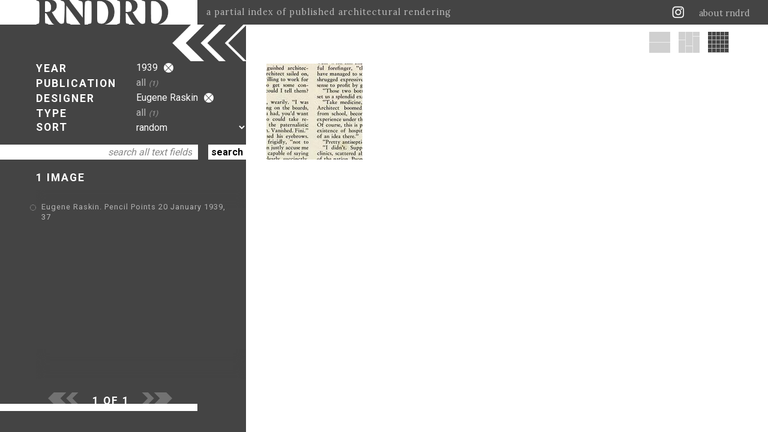

--- FILE ---
content_type: text/css
request_url: https://rndrd.com/sites/all/modules/_rndrd/theme/css/_rndrd.css?qa0qio
body_size: 4119
content:
html{
  margin:0;
  font-family: 'Roboto', sans-serif;
  font-size:16px;
  height:100%;
  min-width:320px;
}

body{
  margin:0;
  height:100%;
  background-color:#444;
}

#console{
  font-size:0.8em;
  position: fixed;
  top: 0;
  z-index: 1;
}
#console .messages{
  border:none;
  padding-left:60px;
  background-color:white;
  background-position: 8px 5px
}

div,img,a {
  margin:0;
  padding:0;
}

img{
}

a {
  text-decoration:none;
  color:#444;
  font-weight:normal;
}

input{
  font-family: 'Roboto', sans-serif;
}

#not-found,
#access-denied{
  padding:60px;
  color:white;
  font-size:3em;
  font-weight:bold;
}


/*Login*/
#user-login{
  padding:60px;
}

#user-login input.form-text{
  font-size:1.1em;
  padding:5px;
  margin:10px 0;
}

#user-login input.form-submit{
  background:none;
  border:1px solid #444;
  padding:5px;
  cursor:pointer;
  background-color:white;
  color:#444;
}

/*Header*/

#header{
  background-color:#444;
  color:white;
  font-family: 'Lora', serif;
  font-size:0.9em;
  height:41px;
  width:100%;
  /* min-width:1025px; */
  position:fixed;
  overflow:hidden;
}

#logo-wrapper{
  display:inline-block;
  height:41px;
  overflow:hidden;
}

#logo{
  display:inline-block;
  padding-left:60px;
  padding-right:40px;
  background-image: url('../img/rndrd-logo-grey.png');
  background-color:white;
  background-repeat: no-repeat;
  background-position: 60px;
  background-size:contain;
  width:229px;
  height:41px;
}

#logo.active{
  background-image: url('../img/rndrd-logo-white.png');
  background-color:#444;
}

#slogan{
  display:inline-block;
  vertical-align:top;
  letter-spacing:1px;
  color:#bbb;
  padding-top: 11px;
  padding-left: 11px;
}

#mobile-menu{
  display:none;
  float:right;
}
#mobile-menu .menu-icon{
  background-image: url('../img/menu.png');
  background-repeat: no-repeat;
  background-position: -2px;
  background-size: contain;
  width: 37px;
  height: 41px;
}
#about-slogan{
  display:none;
}

#right-wrapper{
  float:right;
  padding-top: 5px;
  height: 32px;
  overflow: hidden;
  margin-right:20px;
}

#feeds{
  display:inline-block;
  vertical-align: top;
}

#right-wrapper .label{
  display:inline-block;
  padding-top: 17px;
  padding-right:10px;
  color: #bbb;
}

#right-wrapper .feed{
  display:inline-block;
  height: 32px;
  width: 36px;
  background-size:contain;
}
#right-wrapper .feed:hover{
  opacity:.25;
}
#right-wrapper .feed.instagram{
  background-image: url('../img/instagram-white.png');
}
#right-wrapper .feed.pinterest{
  background-image: url('../img/pinterest-white.png');
}
#right-wrapper .feed.tumblr{
  background-image: url('../img/tumblr-white.png');
}
#right-wrapper .feed.twitter{
  background-image: url('../img/twitter-white.png');
}
#right-wrapper .feed.rss{
  background-image: url('../img/rss-white.png');
}

#right-wrapper .about{
  display:inline-block;
  margin-left:10px;
  padding-top: 5px;
}
#right-wrapper .about a{
  display:inline-block;
  padding-top: 3px;
  padding-right:10px;
  color: #bbb;
}
#right-wrapper .about a:hover{
  color:#888
}


/*Page*/

#page,.region-content{
  height:100%;
  overflow:hidden;
}

#block-adjuster{
  display:inline-block;
  position:relative;
  left:-36px;
  cursor:pointer;
  background-image: url('../img/block-adjuster-right-grey.png');
  background-repeat: no-repeat;
  background-size: contain;
  height:61px;
  width:130px;
}

#block-adjuster:hover{
  /* opacity:.25 */
}

#block-adjuster.open{
  background-image: url('../img/block-adjuster-left.png');
  left:-123px;
}

#text-block-wrapper{
  display:inline-block;
  color:white;
  padding-top:102px;
  width:60px;
  min-width:60px;
  height: 100%;
  overflow:hidden;
}
#text-block-wrapper.open{
  width:410px;
}
#text-block-header{

}
#text-block{
  padding-left:60px;
  height: 100%;
}

/*Form*/
.form-item, .form-actions{
  margin:0;
}
input{
  -webkit-appearance: none;
  border:none;
  background-color:white !important;
  height:25px;
  padding:0;
}
input:focus,
select:focus{
  outline: none;
}

#filter-sort{
  margin-top:-1px;
  margin-bottom:15px;
  overflow: hidden;
  width:0;
  height: 125px;
}

#text-block-wrapper.open #filter-sort{
  width:auto;
}

#filter-sort .labels{
  display:inline-block;
  width:132px;
  font-weight:bold;
  letter-spacing:2px;
  font-size:1.1em;
  line-height: 1.3em;
  vertical-align: top;
}
#filter-sort .filter-label{
  padding: 2px 0 1px 0;
}

#filter-sort .values-wrapper{
  display:inline-block;
  overflow:hidden;
  height: 125px;
  width:216px;
  line-height: 1.2em;
  vertical-align: top;
  float: right;
}
#filter-sort .values{
  width:1000px;
}

#filter-sort .filter-value-text,
#filter-sort .sort-value-text{
  padding:1px 0 0 0;
  margin-left:13px;
  font-size:1em;
}

#filter-sort .filter-value,
#filter-sort .sort-value{
  padding:1px 0 0 0;
  margin-left:20px;
  height:24px;
}
#filter-sort a .filter-value,
#filter-sort .sort-value{
  color:#bbb;
}
#filter-sort .sort-value .form-type-select select{
  cursor:pointer;
}

#filter-sort a .filter-value:hover,
#filter-sort a .filter-value.clicked,
#filter-sort .sort-value.clicked,
#filter-sort .filter-value.selected,
#filter-sort .sort-value.selected{
  background-color:white;
  color:#888;
  cursor:pointer;
}
#filter-sort .filter-value.selected{
  font-style:italic;
  font-size:1em;
  cursor:default;
}

#filter-sort .sort-value select{
  padding: 0px 0px 0px 0;
  margin-left: 9px;
  vertical-align: middle;
  outline: none;
  border: none;
  background: #444;
  color: white;
  font-family: 'Roboto', sans-serif;
  font-size: 1em;
  width: 188px;
}
#filter-sort .sort-value option{
  outline: none;
  border: none;
}

#filter-sort .filter-reset{
  display: inline-block;
  background-image: url('../img/reset.png');
  margin: 0 0 2px 10px;
  height:16px;
  width:16px;
  vertical-align: middle;
}
#filter-sort .filter-reset:hover{
  opacity:.5;
}

#search input.empty{
  color:#888;
  font-weight: normal;
  font-style:italic;
}

.filter-count{
  color:#888;
  padding-left:5px;
  font-size:.75em;
  font-style:italic;
  font-weight:bold;
}

#search{
  background-color:white;
  height: 25px;
  width: 260px;
  margin-left: -60px;
  margin-right:10px;
  padding-right:10px;
  color:#bbb;
  font-style:italic;
  padding-left:60px;
  display: inline-block;
  vertical-align: top;
}

#search input{
  width: 100%;
  font-size: 1em;
  font-family: 'Roboto', sans-serif;
  text-align: right;
}

#search .form-item-search-bar{
  width:100%;
}
#form-submit{
  vertical-align: top;
  display: inline-block;
  float: right;
}
#form-submit input{
  padding: 1px 6px 0 5px;
  font-weight: bold;
  font-size: 1.0em;
  line-height: 1.3em;
  height:25px;
  cursor:pointer;
  text-transform:lowercase;
  -webkit-appearance: none;
  border-radius:0px;
  margin:0 -1px 0 0;
}



/*List*/
#list-count{
  font-weight:bold;
  letter-spacing:2px;
  font-size:1.1em;
  margin-top:20px;
  margin-bottom:10px;
  height: 20px;
}
#list-wrapper{
  overflow: hidden;
  height: 35%;
  overflow-y: scroll;
  margin-right: -20px;
  margin-left: -15px;
  padding-right: 25px;
  width:auto;
  display:none;
}
#text-block-wrapper.open #list-wrapper{
  display:block;
}
#list-top-fade{
  -moz-box-shadow: inset 0px 25px 25px -12px #444;
  -webkit-box-shadow: inset 0px 25px 25px -12px #444;
  box-shadow: inset 0px 25px 25px -12px #444;
  height:30px;
  margin-bottom: -25px;
  z-index: 1;
  position: relative;
  pointer-events: none;
}
#list{
  padding:15px 0 30px 15px;
  list-style: circle;
}
#list-bottom-fade{
  -moz-box-shadow: inset 0px -25px 25px -12px #444;
  -webkit-box-shadow: inset 0px -25px 25px -12px #444;
  box-shadow: inset 0px -25px 25px -12px #444;
  height: 50px;
  margin-top: -50px;
  z-index: 1;
  position: relative;
  pointer-events: none;
}
.title a{
  font-size:.8em;
  color:#bbb;
  letter-spacing:1px;
  cursor:pointer;
  list-style:none;
}
.title.hover a{
  color:white;
}

.bullet{
  margin: 0 0 0 -15px;
  padding: 5px 5px;
  vertical-align: top;
  opacity:.5;
  height:10px;
  width:10px;
  background-image: url('../img/disc-empty.png');
  background-repeat: no-repeat;
  background-position:5px;
  display:inline-block;
}
.title.hover .bullet{

}

.title.hover .bullet.hover{
  opacity:1;
  background-image: url('../img/disc-blue.png');
  cursor:pointer;
}

.title.selected a{
  color:white;
}

.title.selected .bullet{
  opacity:1;
  background-image: url('../img/disc-blue.png');
}

.title-value{
  display:inline-block;
  width: 310px;
  padding: 0 0 10px 0;
  line-height: 1em;
}


/*Images*/

#throbber{
  background-color:red;
  background-color: transparent;
  position: fixed;
  top: 105px;
  z-index:0;
}

#throbber .throbber-image{
  background-image: url('../img/throbber.gif');
  background-color:transparent;
  background-repeat: no-repeat;
  background-size:contain;
  width:20px;
  height:20px;
  opacity:.75;
}

#image-block-wrapper{
  display:inline-block;
  width:66%;
  float:right;
  height:100%;
  background-color:white;
  margin-top:41px;
}
#image-block-header{
  float:right;
  text-align:right;
  margin:10px 60px 0px 0;
  vertical-align: middle
}
#image-block{
  margin: -4px -20px 0 30px;
  overflow-y: scroll;
  overflow-x: hidden;
  -webkit-overflow-scrolling: touch;
}
#image-block-wrapper.open #image-block{
  margin-bottom:100px;
}

#image-block-header .layout-option{
  display: inline-block;
  height: 35px;
  width: 35px;
  background-color: #bbb;
  margin:2px 5px;
  opacity:.25;
}
#image-block-header .layout-option:hover{
  opacity:1;
}
#image-block-header .layout-option.selected{
  opacity:1;
}
#image-block-header .layout-option.full{
  background-image: url('../img/grid-full.png');
}
#image-block-header .layout-option.horizontal{
  background-image: url('../img/grid-horizontal.png');
}
#image-block-header .layout-option.vertical{
  background-image: url('../img/grid-vertical.png');
}
#image-block-header .layout-option.square{
  background-image: url('../img/grid-square.png');
}

#image-block-grid{
  opacity:0;
  margin: 4px 0 0 4px;
}

.image{
  display:inline-block;
  cursor:pointer;
  margin-bottom:4px;
  /* max-width:800px; */
}

.image.hover{
  outline:4px solid rgb(135, 97, 220);
}
.image.selected{
  outline:4px solid rgb(135, 97, 220);
  z-index:99;
}




/*Footer*/
#footer{
  letter-spacing:1px;
  position: fixed;
  bottom: 10px;
  overflow: hidden;
  z-index: 1;
  padding-top: 20px;
}
#text-block-wrapper.open #footer{
  /* background-color: #444; */
}

#pager-wrapper{
  font-weight: bold;
  letter-spacing: 2px;
  font-size: 1.1em;
  margin-left: 80px;
  height: 19px;
  color:white;
}
#pager-wrapper .pager-prev,
#pager-wrapper .pager-next{
  display:inline-block;
  height:20px;
  width:54px;
  background-size:contain;
  background-repeat: no-repeat;
}
#text-block-wrapper.open #pager-wrapper .pager-prev{
  background-image: url('../img/left-arrow.png');
}
#pager-wrapper .pager-prev{
  background-image: url('../img/left-arrow-dark.png');
}
#text-block-wrapper.open #pager-wrapper .pager-next{
  background-image: url('../img/right-arrow.png');
}
#pager-wrapper .pager-next{
  background-image: url('../img/right-arrow-dark.png');
}

#pager-wrapper .pager-page{
  display:inline-block;
  margin:0 14px;
  vertical-align: bottom;
}
#pager-wrapper .pager-page{
  color:#444;
}
#text-block-wrapper.open #pager-wrapper .pager-page{
  color:white;
}

.pager-prev.on:hover,
.pager-next.on:hover,
.pager-prev.off,
.pager-next.off{
  opacity:.25
}


#footer-spacer-white{
  background-color:white;
  height: 12px;
  width: 389px;
  margin-left: -60px;
}
#footer-spacer-dark{
  background-color: #444;
  height: 12px;
  width: 270px;
  margin-top: -12px;
  margin-left: 60px;
  display:block;
}
#text-block-wrapper.open #footer-spacer-dark{
  display:none;
}
#footer-text{
  font-family: 'Lora', serif;
  font-size:0.85em;
  margin-top:5px;
  margin-left:170px;
  overflow: hidden;
  height:20px;
  width:auto;
}
#text-block-wrapper.open #footer-text{
  color:#444;
}

.footer-text{
  color:#888;
  display:inline-block;
}
.footer-text a{
  color:#bbb;
  font-weight: bold;
}
#footer-text a:hover{
  color:#888;
}


/*Years List*/
.decade-wrapper{
  margin-bottom:15px;
}
.decade-wrapper .decade{
  width:100px;
  margin-right:7px;
  display:inline-block;
  vertical-align:top;
  padding: 2px;
}
.decade-wrapper .decade-value{
  display:inline-block;
  font-size:.9em;
}
.decade-wrapper .decade:hover,
.decade-wrapper .decade.selected{
  background-color:white;
}
.decade-wrapper .decade.inactive{
  color:#888;
  font-style:italic;
}
.decade-wrapper .decade.inactive:hover{
  background-color:transparent;
}
.decade-wrapper a .decade{
  color:white;
}
.decade-wrapper a .decade:hover,
.decade-wrapper a .decade.selected{
  color:#444;
}
.decade-wrapper .decade-count{
  color:#888;
  display:inline-block;
  font-size:.7em;
  margin-left:3px;
  font-style:italic;
}
.decade-wrapper .years{
  vertical-align:top;
  width: 350px;
  border-top:1px solid #888;
}
.decade-wrapper .year{
  width: 60px;
  display: inline-block;
  padding: 2px;
}
.decade-wrapper .year-value{
  display:inline-block;
  font-size:.9em;
}
.decade-wrapper a .year.active:hover,
.decade-wrapper a .year.active.selected{
  background-color:white;
  color:#444;
}
.decade-wrapper a .year.active{
  color:white;
}
.decade-wrapper .year.inactive{
  color:#888;
  font-style:italic;
}
.decade-wrapper .year-count{
  color:#888;
  font-size:.7em;
  display:inline-block;
  margin-left:3px;
  font-style:italic;
}

/* Publications List */
#list-wrapper .publication{
  color:white;
  padding:5px;
  margin-right:-22px;
}
#list-wrapper .publication:hover{
  color:#444;
  background-color:white;
}
#list-wrapper .publication.inactive,
#list-wrapper .publication.inactive:hover{
  color:#888;
  font-style:italic;
  background-color:transparent;
}
#list-wrapper .publication-value,
#list-wrapper .publication-count{
  display:inline-block;
}
#list-wrapper .publication-count{
  color:#888;
  display:inline-block;
  font-size:.7em;
  margin-left:5px;
  font-style:italic;
}

/* Designers List */
#list-wrapper .designer{
  color:white;
  padding:5px;
  margin-right:-22px;
}
#list-wrapper .designer:hover{
  color:#444;
  background-color:white;
}
#list-wrapper .designer.inactive,
#list-wrapper .designer.inactive:hover{
  color:#888;
  font-style:italic;
  background-color:transparent;
}
#list-wrapper .designer-value,
#list-wrapper .designer-count{
  display:inline-block;
}
#list-wrapper .designer-count{
  color:#888;
  display:inline-block;
  font-size:.7em;
  margin-left:5px;
  font-style:italic;
}

/* Types List */
#list-wrapper .type{
  color:white;
  padding:5px;
  margin-right:-22px;
}
#list-wrapper .type:hover{
  color:#444;
  background-color:white;
}
#list-wrapper .type.inactive,
#list-wrapper .type.inactive:hover{
  color:#888;
  font-style:italic;
  background-color:transparent;
}
#list-wrapper .type-value,
#list-wrapper .type-count{
  display:inline-block;
}
#list-wrapper .type-count{
  color:#888;
  display:inline-block;
  font-size:.7em;
  margin-left:5px;
  font-style:italic;
}

/* Search Results List */
.results-field-wrapper{
  margin-bottom:20px;
  margin-right: -22px;
}

.results-field-wrapper .result-field{
  text-transform:uppercase;
  font-size:.85em;
  color:#888;
  margin-bottom:5px;
}

.results-field-wrapper .result{
  padding: 5px;
  color:white;
}
.results-field-wrapper .result:hover{
  color:#444;
  background-color:white;
}
.results-field-wrapper .count{
  color: #888;
  display: inline-block;
  font-size: .7em;
  margin-left: 5px;
  font-style: italic;
}


/*Single Image Page*/

#text-block-wrapper.single-image.open{
  width:570px;
}

#single-image-text{
  padding-left: 60px;
}
#single-image-text .text-sub {
  margin-top:15px;
}

#single-image-text .text-label{
  display:inline-block;
  line-height: 1.3em;
  vertical-align: top;
  padding: 2px 0 1px 0;
}
#single-image-text .text-main .text-label{
  font-size:1.1em;
  letter-spacing:2px;
  font-weight:bold;
  width:150px;
}
#single-image-text .text-sub .text-label{
  width:150px;
  letter-spacing:1px;
  font-size:.9em;
  /* text-align:right; */
  margin:5px 0 0 0;
  padding:0 0 0 0;
}

#single-image-text .text-value{
  display:inline-block;
  line-height: 1.3em;
  vertical-align: top;
  padding: 2px 20px 1px 13px;
  width:323px;
  color: #bbb;
}
#single-image-text .text-main .text-value{
  font-size:1em;
}
#single-image-text .text-sub .text-value{
  font-size:.8em;
  margin:3px 0 0 0;
}

#single-image-text .type-values{
  display:inline-block;
  width:323px;
  padding: 2px 20px 1px 13px;
}
#single-image-text .type-value{
  width:auto;
  padding:0;
  font-size:1em;
  color: #bbb;
  display:inline-block;
  line-height: 1.3em;
  vertical-align: top;
}

#image-block-wrapper.single-image{
}
#image-block-wrapper.single-image .image{
  cursor:auto;
}
#single-image-wrapper{
  margin: 0 0 60px 30px;
  overflow-y: scroll;
}


#single-image-title-wrapper{
  display:none;
  width:90%;
  overflow:hidden;
}
#image-block-wrapper.single-image.open #single-image-title-wrapper{
  display: inline-block;
  vertical-align: top;
  padding-top: 20px;
}
#image-block-wrapper.single-image #single-image-title-wrapper a{
  font-weight:bold;
  font-size: 1.3em;
}
#single-image-title{
  width:9999px;
}


#single-image-text a .text-value:hover{
  background-color:white;
  color:#888;
  cursor:pointer;
}

#socials{
  padding:0 60px;
}
#socials .social{
  display:inline-block;
}
#socials .social span{
  vertical-align:top;
}
#socials .social img{
  width:32px;
  cursor:pointer;
}

#related-images{
  position:fixed;
  bottom:60px;
  width: 60px;
  overflow: hidden;
}

#text-block-wrapper.open #related-images{
  width:100%;
}

#related-images .related-images-label{
  padding:2px 0 2px 60px;
  margin-bottom:20px;
  background-color:white;
  color:#888;
  width:310px;
}


#related-images .related-images-images{
  height: 160px;
}

.related-image{
  display:none;
}

#text-block-wrapper.open .related-image{
  display:inline-block;
  margin-left:20px;
}


/* About */
#about-text-wrapper{
  height:100%;
  background-color:white;
  margin-top:41px;
  overflow:scroll;
  font-family: 'Lora', serif;
  font-size:0.9em;
}
#about-text{
  padding:10px 60px;
  width:50%;
}
#about-icons{
  display:none;
}
#about-image{
  margin-bottom:60px;
}
#about-image img{
  width:100%;
}


/* Mobile */
@media only screen and (max-width: 1200px) {
  #slogan {
    display:none;
  }
  #about-slogan{
    display:block;
    padding:20px 60px 0;
    font-family: 'Lora', serif;
    font-size:0.9em;
  }
  #about-text{
    padding:10px 60px 60px;
    font-family: 'Lora', serif;
    font-size:0.9em;
  }
}
@media only screen and (max-width: 750px) {
  #image-block-header, #right-wrapper {
    display:none;
  }
  #logo{
    width:179px;
  }

  #mobile-menu{
    display:inline-block;
  }
  .page-about #mobile-menu{
    display:none;
  }

  #text-block-wrapper{
    width:40px;
    min-width:40px;
  }
  #text-block{
    padding-left:40px;
  }
  #filter-sort .values-wrapper{
    width: 128px;
  }
  #filter-sort .filter-value, #filter-sort .sort-value{
    margin-left:10px;
  }

  #about-icons{
    display:block;
    height: 33px;
    padding-right:10px
  }
  #about-icons .feeds{
    padding: 0px 30px;
  }
  #about-icons .feed{
    height: 33px;
    width: 36px;
    display:inline-block;
    background-size:contain;
  }
  #about-icons .feed.instagram{
    background-image: url('../img/instagram-dark.png');
  }
  #about-icons .feed.pinterest{
    background-image: url('../img/pinterest-dark.png');
  }
  #about-icons .feed.tumblr{
    background-image: url('../img/tumblr-dark.png');
  }
  #about-icons .feed.twitter{
    background-image: url('../img/twitter-dark.png');
  }
  #about-icons .feed.rss{
    background-image: url('../img/rss-dark.png');
  }

  #logo{
    background-position: 40px;
  }
  #about-text{
    width:80%;
    padding:10px 30px 60px;
    font-family: 'Lora', serif;
    font-size:0.9em;
  }

  #about-slogan{
    display:block;
    padding:20px 35px 20px;
    font-family: 'Lora', serif;
    font-size:0.9em;
  }

  #single-image-text{
    padding-left:40px;
    overflow:hidden;
  }
  #text-block-wrapper.open #single-image-text{
    overflow:scroll;
  }
  #single-image-text .type-values,
  #single-image-text .text-value{
    padding: 2px 0 0 0;
  }
  #single-image-text .text-main .text-label,
  #single-image-text .text-sub .text-label{
    width:140px;
  }
  #image-block-wrapper.single-image.open #single-image-title-wrapper{
    display:none;
  }

  #pager-wrapper{
    margin-left: 60px;
  }
  #footer-spacer-dark{
    margin-left: 40px;
  }
  #footer-text{
    margin-left: 120px;
  }
}


@media print {
  #text-block-wrapper,#right-wrapper,#mobile-menu,#block-adjuster,#image-block-header{
    display:none !important;
  }
  #image-block-wrapper,#image-block, #image-wrapper img, #image-block-grid{
    width:100% !important;
  }
  #image-wrapper{
    overflow:hidden;
  }
  #image-title-wrapper{
    display:inline-block;
    padding:20px;
  }
}

--- FILE ---
content_type: application/javascript
request_url: https://rndrd.com/sites/all/modules/_rndrd/theme/js/_rndrd.js?qa0qio
body_size: 1963
content:
(function ($, Drupal, window, document, undefined) {
Drupal.behaviors.rndrd = {attach: function (context, settings) {

  var mobileWidth = 700;
  if($(window).width() < mobileWidth && window.location.hash == '') {
    window.location.hash = '#o';
  }

  if(window.location.hash == '#o'){
    toggleImageBlock();
    addHash();
  }
  else{
    adjustTextBlock();
    adjustImageBlock();
    addHash();
  }
  
  /*Masonry Grid*/
  $('#image-block-grid').imagesLoaded(function() {
    // init Masonry after all images have loaded
    $('#image-block-grid').masonry({
      itemSelector: '.image',
      columnWidth: '#image-block-grid img',
      gutter:4,
      transitionDuration: 0,
    }).animate({
      opacity:1
    },500, function(){
      $("#throbber").hide();
    });
  });
  

  $('#logo').hover(function(){
    $(this).toggleClass('active');
  });

  $(window).resize(function() {
    adjustTextBlock();
    adjustImageBlock();
  });

  $('#block-adjuster').click(function(){
    toggleImageBlock();
    if(window.location.hash == '#o'){
      window.location.hash = '#c';
    }
    else{
      window.location.hash = '#o';
    }
    addHash();
  });

  if($('html').width() < 700) {
    $('#search input').focusin(function(){
      $('#footer').toggle();
    });
    $('#search input').focusout(function(){
      $('#footer').toggle();
    });
  }

  //Add the current hash to the links
  function addHash() {
    var hash = window.location.hash;
    $('#image-block-header a, #pager-wrapper a, #edit-values a').each(function(){
      var href = $(this).attr('href');
      if(href.indexOf('#o') != -1) {
        $(this).attr('href',href.replace('#o',hash));
      }
      else{
        if(href.indexOf('#c') != -1) {
          $(this).attr('href',href.replace('#c',hash));
        }
        else{
          $(this).attr('href',href+hash);
        }
      }
    });
  }

  function toggleImageBlock(){
    $('#block-adjuster').toggleClass('open');
    $('#text-block-wrapper').toggleClass('open');
    $('#image-block-wrapper').toggleClass('open');

    adjustTextBlock();
    adjustImageBlock();

    $('#image-block-grid').masonry();
  }

  function adjustTextBlock(){

    if($('html').width() < 750) {
      $('#text-block-wrapper').width($('html').width()-20);
      $('#text-block .title-value').width($('#text-block').width()-40);
      $('#search').width($('#text-block').width()-80);
      $('#filter-sort .values-wrapper').width($('html').width()-192);

      $('#single-image-text').height($('html').height()-375);
      $('#single-image-text .text-value, #single-image-text .type-values').width($('html').width()-225);
    }
    else{
      $('#text-block-wrapper').width('');
    }

    if($('#text-block-wrapper').hasClass('open')) {
      $('#list-wrapper').height($('html').height()-410);
    }
    else{
      $('#text-block-wrapper').width('');
      $('#footer').width('');
    }

  }

  function adjustImageBlock() {

    //Main Page
    if($('#image-block-wrapper').hasClass('open')) {
      $('#image-block').height($('html').height()-190);
      $('#image-block-wrapper').width($('html').width()-$('#text-block-wrapper').width());
      $('#form-submit').css('display','none');
    }
    else{
      $('#image-block').height($('html').height()-130);
      $('#image-block-wrapper').width($('html').width()-$('#text-block-wrapper').width());
      $('#form-submit').css('display','inline-block');
    }

    // Resize the images to fit
    var imageBlockWidth = $('#image-block').width()-60;
    if(getParameterByName('y')==null || getParameterByName('y')==2) {
      var divider = Math.ceil(imageBlockWidth/390);
      $('#image-block .image').width(imageBlockWidth/divider);
    }
    if(getParameterByName('y')==1) {
      var divider = Math.floor(imageBlockWidth/775);
      $('#image-block .image').css('max-width',imageBlockWidth/divider);
    }

    var h = $('#image-block').height() - 100;
    var w = $('#image-block').width() - 100;
    $('#throbber').width(w).height(h).css('padding-top',h/2).css('padding-left',w/2);

    //Single Image Page
    $('#single-image-wrapper').height($('#image-block-wrapper').height()-180);
    $('#single-image-title-wrapper').width($('#image-block-wrapper').width()-175);

    if($('#image-block-wrapper').hasClass('open') && $('html').width() > 700) {
      $('#single-image-wrapper img').width('auto');
    }
    else{
      $('#single-image-wrapper img').css('max-width',$('#image-block-wrapper').width()-55);
    }

  }


  /*Filters*/
  $('a .filter-value').not('.selected').click(function(){
    $('.filter-value').removeClass('selected');
    $(this).addClass('clicked');
  });

  $('.decade-wrapper a .decade, .decade-wrapper a .year').click(function(){
    $('.decade-wrapper .year.selected, .decade-wrapper .decade.selected').removeClass('selected');
    $(this).addClass('selected');
  });


  /*Sort*/
  $('#filter-sort select').change(function(){
    $('#rndrd-query-form').submit();
  });


  /*Search*/
  $("#search input").focus(function(){
    if($(this).hasClass('empty')){
      $(this).val('');
    }
    $("#form-submit").addClass('show');
    $(this).removeClass('empty');
  });
  $("#search input").keydown(function(){
    if($(this).hasClass('empty')){
      $(this).val('');
      $("#form-submit").addClass('show');
    }
    $(this).removeClass('empty');
  });
  $("#search input").blur(function(){
    if($(this).val()=='') {
      $(this).val("search all text fields").addClass("empty");
      $("#form-submit").removeClass('show');
    }
  });


  /*Image-Text Mouse Events*/
  $('.title').mouseenter(function(){
    $(this).addClass('hover');
  });
  $('.title .bullet').mouseenter(function(){
    $(this).addClass('hover');
    var offset = $('.image[nid='+$(this).parents('.title').attr('nid')+']').addClass('hover').offset();
    $('#image-block').stop().animate({
      scrollTop: $('#image-block').scrollTop()+offset.top-175,
    },200
    );
  });
  $('.title .bullet').click(function(){
    if($(this).parents('.title').hasClass('selected')) {
      $('.title').removeClass('selected');
      $('.image').removeClass('selected');
    }
    else{
      $('.title').removeClass('selected');
      $('.image').removeClass('selected');
      $(this).parents('.title').addClass('selected');
      $('.image[nid='+$(this).parents('.title').attr('nid')+']').addClass('selected');
    }
  });
  $('.title .bullet').mouseleave(function(){
    $(this).removeClass('hover');
    $('.image').removeClass('hover');
  });
  $('.title').mouseleave(function(){
    $(this).removeClass('hover');
  });


  $('.image').mouseenter(function(){
    var offset = $('.title[nid='+$(this).attr('nid')+']').addClass('hover').offset();
    if(typeof offset != 'undefined') {
      $('#list-wrapper').stop().animate({
        scrollTop: $('#list-wrapper').scrollTop()+offset.top-388,
      },200
      );
    }
  });
  $('.image').mouseleave(function(){
    $('.title[nid='+$(this).attr('nid')+']').removeClass('hover');
  });

  function getParameterByName(name) {
    var url = window.location.href;
    name = name.replace(/[\[\]]/g, "\\$&");
    var regex = new RegExp("[?&]" + name + "(=([^&#]*)|&|#|$)"),
        results = regex.exec(url);
    if (!results) return null;
    if (!results[2]) return '';
    return decodeURIComponent(results[2].replace(/\+/g, " "));
  }

}};
})(jQuery, Drupal, this, this.document);

--- FILE ---
content_type: text/plain
request_url: https://www.google-analytics.com/j/collect?v=1&_v=j102&aip=1&a=963842872&t=pageview&_s=1&dl=https%3A%2F%2Frndrd.com%2F%3Fa%3D39%26y%3D3%26s%3D44&ul=en-us%40posix&dt=1939%20Eugene%20Raskin%20%7C%20RNDRD&sr=1280x720&vp=1280x720&_u=YEBAAEABAAAAACAAI~&jid=171708802&gjid=1694658732&cid=1376279903.1763936384&tid=UA-13201850-1&_gid=2004638002.1763936384&_r=1&_slc=1&z=838287426
body_size: -448
content:
2,cG-BL02KSD8YH